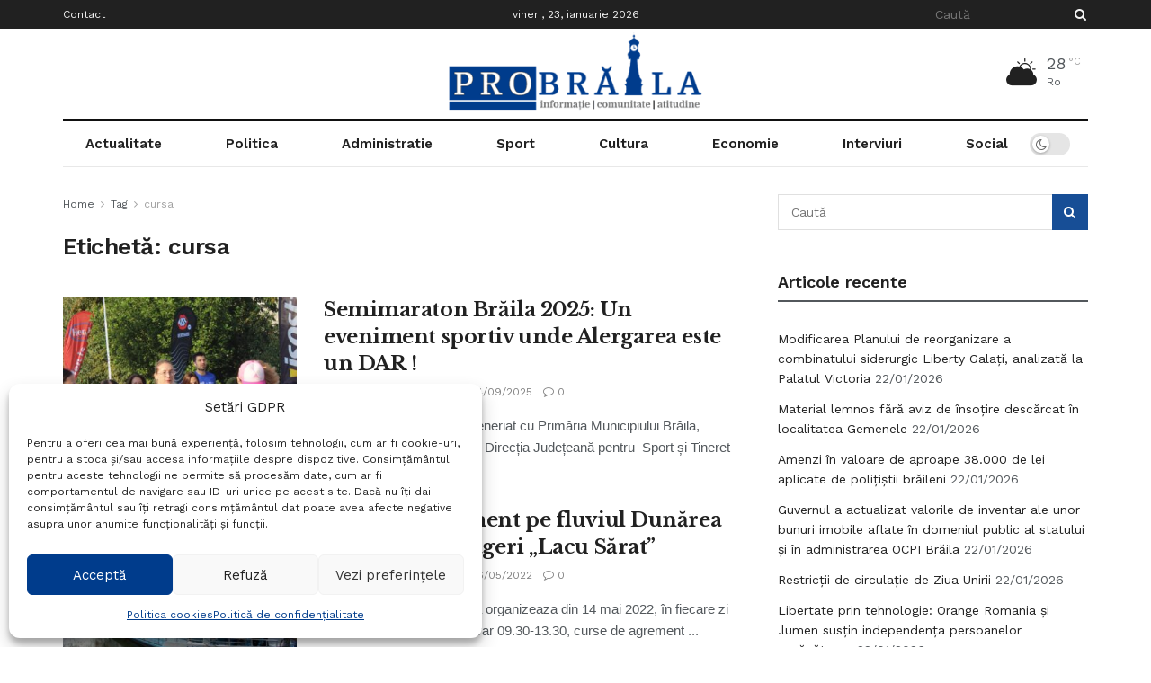

--- FILE ---
content_type: text/html; charset=utf-8
request_url: https://www.google.com/recaptcha/api2/aframe
body_size: 267
content:
<!DOCTYPE HTML><html><head><meta http-equiv="content-type" content="text/html; charset=UTF-8"></head><body><script nonce="-38XrZngVQusbySFZyk6ug">/** Anti-fraud and anti-abuse applications only. See google.com/recaptcha */ try{var clients={'sodar':'https://pagead2.googlesyndication.com/pagead/sodar?'};window.addEventListener("message",function(a){try{if(a.source===window.parent){var b=JSON.parse(a.data);var c=clients[b['id']];if(c){var d=document.createElement('img');d.src=c+b['params']+'&rc='+(localStorage.getItem("rc::a")?sessionStorage.getItem("rc::b"):"");window.document.body.appendChild(d);sessionStorage.setItem("rc::e",parseInt(sessionStorage.getItem("rc::e")||0)+1);localStorage.setItem("rc::h",'1769121144750');}}}catch(b){}});window.parent.postMessage("_grecaptcha_ready", "*");}catch(b){}</script></body></html>

--- FILE ---
content_type: application/javascript
request_url: https://probr.ro/wp-content/litespeed/js/d8f56834d6e8c2ba51a382c954ce7eeb.js?ver=e7eeb
body_size: 1084
content:
!function(e){const t=e(".jeg_dark_mode_toggle"),o=e("body");for(var r,i,a=void 0===jnewsoption.site_slug?"/":jnewsoption.site_slug,c=void 0===jnewsoption.site_domain?window.location.hostname:jnewsoption.site_domain,n=window.location,d=new URL(n),s=d.searchParams.get("vc_editable"),g=d.searchParams.get("elementor-preview"),m=[],h=[],f=[],l=[],k=[],u=[],_=[],p=[],j=[e(".jeg_header_wrapper"),e(".jeg_header_sticky"),e(".jeg_navbar_mobile_wrapper"),e(".jeg_about")],w=(r="darkmode",(i=document.cookie.match("(^|;) ?"+r+"=([^;]*)(;|$)"))?i[2]:null),v=(new Date).getHours(),y=o.hasClass("jeg_full_dark"),C=0;C<4;C++)m[C]=j[C].find("img.jeg_logo_img").attr("data-light-src"),h[C]=j[C].find("img.jeg_logo_img").attr("data-light-srcset"),f[C]=j[C].find("img.jeg_logo_img").attr("data-dark-src"),l[C]=j[C].find("img.jeg_logo_img").attr("data-dark-srcset"),j[C].find(".footer_logo img").each((function(t,o){k[C]=void 0===k[C]?[]:k[C],u[C]=void 0===u[C]?[]:u[C],_[C]=void 0===_[C]?[]:_[C],p[C]=void 0===p[C]?[]:p[C],k[C][t]=e(o).attr("data-light-src"),u[C][t]=e(o).attr("data-light-srcset"),_[C][t]=e(o).attr("data-dark-src"),p[C][t]=e(o).attr("data-dark-srcset")}));if(o.hasClass("jeg_dark_preview")&&!t.length){var b,M=e(".jeg_header_wrapper");new MutationObserver((function(e,t){clearTimeout(b),b=setTimeout(D,200)})).observe(M[0],{childList:!0,subtree:!0})}function D(){var t=e(".jeg_dark_mode_toggle");t.length&&(t.on("change",(function(){null===s&&null===g&&B(e(this))})),t.on("click",(function(){I(e(this));var o=e(this);o.is(":checked")?t.each((function(){o.prop("checked",!0).trigger("change")})):o.is(":checked")||t.each((function(){o.prop("checked",!1).trigger("change")}))})))}if(o.hasClass("jeg_toggle_light")&&E(),o.hasClass("jeg_timed_dark"))if(v>=18||v<=6){o.addClass("jnews-dark-mode"),o.trigger("tinymce-add-dm"),o.trigger("jnews:darkmode-on");for(C=0;C<4;C++)j[C].find(".jeg_logo_img").attr({src:f[C],srcset:l[C]}),j[C].find(".footer_logo img").each((function(t,o){e(o).attr({src:_[C][t],srcset:p[C][t],"data-srcset":p[C][t]})}));document.cookie="darkmode = true;path = "+a+";domain = "+c}else{o.removeClass("jnews-dark-mode"),o.trigger("tinymce-remove-dm"),o.trigger("jnews:darkmode-off");for(C=0;C<4;C++)j[C].find(".jeg_logo_img").attr({src:m[C],srcset:h[C]}),j[C].find(".footer_logo img").each((function(t,o){e(o).attr({src:k[C][t],srcset:u[C][t],"data-srcset":u[C][t]})}));document.cookie="darkmode = false;path = "+a+";domain = "+c}if(o.hasClass("jeg_device_dark")){L();window.matchMedia("(prefers-color-scheme: dark)").addEventListener("change",L())}function L(){if(window.matchMedia&&window.matchMedia("(prefers-color-scheme: dark)").matches){o.addClass("jnews-dark-mode"),o.trigger("tinymce-add-dm"),o.trigger("jnews:darkmode-on");for(var t=0;t<4;t++)j[t].find(".jeg_logo_img").attr({src:f[t],srcset:l[t]}),j[t].find(".footer_logo img").each((function(o,r){e(r).attr({src:_[t][o],srcset:p[t][o],"data-srcset":p[t][o]})}));document.cookie="darkmode = true;path = "+a+";domain = "+c}else{o.removeClass("jnews-dark-mode"),o.trigger("tinymce-remove-dm"),o.trigger("jnews:darkmode-off");for(t=0;t<4;t++)j[t].find(".jeg_logo_img").attr({src:m[t],srcset:h[t]}),j[t].find(".footer_logo img").each((function(o,r){e(r).attr({src:k[t][o],srcset:u[t][o],"data-srcset":u[t][o]})}));document.cookie="darkmode = false;path = "+a+";domain = "+c}}if(o.hasClass("jeg_device_toggle")){if(null===w)cookie=!1,T(),window.matchMedia("(prefers-color-scheme: dark)").addEventListener("change",(function(){!1===cookie&&T()}));t.on("click",(function(){I(e(this)),o.removeClass("jnews-dark-nocookie"),null===s&&null===g&&(cookie=!0,B(e(this))),e(this).is(":checked")?t.each((function(){e(this).prop("checked",!0).trigger("change")})):e(this).is(":checked")||t.each((function(){e(this).prop("checked",!1).trigger("change")}))}))}function T(){if(window.matchMedia&&window.matchMedia("(prefers-color-scheme: dark)").matches){o.addClass("jnews-dark-mode"),o.trigger("tinymce-add-dm"),o.trigger("jnews:darkmode-on");for(var r=0;r<4;r++)j[r].find(".jeg_logo_img").attr({src:f[r],srcset:l[r]}),j[r].find(".footer_logo img").each((function(t,o){e(o).attr({src:_[r][t],srcset:p[r][t],"data-srcset":p[r][t]})}));t.each((function(){e(this).prop("checked",!0).trigger("change")}))}else{o.removeClass("jnews-dark-mode"),o.trigger("tinymce-remove-dm"),o.trigger("jnews:darkmode-off");for(r=0;r<4;r++)j[r].find(".jeg_logo_img").attr({src:m[r],srcset:h[r]}),j[r].find(".footer_logo img").each((function(t,o){e(o).attr({src:k[r][t],srcset:u[r][t],"data-srcset":u[r][t]})}));t.each((function(){e(this).prop("checked",!1).trigger("change")}))}}if(o.hasClass("jeg_toggle_dark")){if(null===w){o.addClass("jnews-dark-mode"),o.trigger("tinymce-add-dm"),o.trigger("jnews:darkmode-on");for(C=0;C<4;C++)j[C].find(".jeg_logo_img").attr({src:f[C],srcset:l[C]}),j[C].find(".footer_logo img").each((function(t,o){e(o).attr({src:_[C][t],srcset:p[C][t],"data-srcset":p[C][t]})}));t.each((function(){e(this).prop("checked",!0).trigger("change")})),document.cookie="darkmode = true;path = "+a+";domain = "+c}E()}function B(t){var r=!1,i="false";if(parseInt(jnewsoption.dm_cookie_time)>0&&(r=new Date).setDate(r.getDate()+parseInt(jnewsoption.dm_cookie_time)),t.is(":checked")){o.addClass("jnews-dark-mode"),o.trigger("tinymce-add-dm"),o.trigger("jnews:darkmode-on");for(var n=0;n<4;n++)j[n].find(".jeg_logo_img").attr({src:f[n],srcset:l[n]}),j[n].find(".footer_logo img").each((function(t,o){e(o).attr({src:_[n][t],srcset:p[n][t],"data-srcset":p[n][t]})}));i="true"}else if(!t.is(":checked")){o.removeClass("jnews-dark-mode"),o.trigger("tinymce-remove-dm"),o.trigger("jnews:darkmode-off");for(n=0;n<4;n++)j[n].find(".jeg_logo_img").attr({src:m[n],srcset:h[n]}),j[n].find(".footer_logo img").each((function(t,o){e(o).attr({src:k[n][t],srcset:u[n][t],"data-srcset":u[n][t]})}))}document.cookie=r?"darkmode = "+i+";expires="+r.toUTCString()+";path = "+a+";domain = "+c:"darkmode = "+i+";path = "+a+";domain = "+c}function E(){t.on("change",(function(){null===s&&null===g&&B(e(this))})),t.on("click",(function(){I(e(this));var o=e(this);o.is(":checked")?t.each((function(){o.prop("checked",!0).trigger("change")})):o.is(":checked")||t.each((function(){o.prop("checked",!1).trigger("change")}))}))}function I(o){o.is(":checked")?t.each((function(){e(this).prop("checked",!0)})):t.each((function(){e(this).prop("checked",!1)}))}function P(t){"undefined"!=typeof grecaptcha&&grecaptcha?.render&&e(".g-recaptcha").each((function(){const o=e(this).clone().empty();o[0]&&(o.insertAfter(this),this.remove(),grecaptcha.render(o[0],{sitekey:o.data("sitekey"),theme:t}))}))}"true"===w?t.prop("checked",!0).trigger("change"):"false"===w&&t.prop("checked",!1).trigger("change"),e(document).on("tinymce-editor-init",function(t,r){o.on("tinymce-add-dm",(function(){e(r.getBody()).addClass("jnews-dark-mode")})),o.on("tinymce-remove-dm",(function(){e(r.getBody()).removeClass("jnews-dark-mode")})),y||"true"===w?o.trigger("tinymce-add-dm"):o.trigger("tinymce-remove-dm")}.bind(o).bind(w)),e(document).on("jnews:darkmode-on",(function(){P("dark")})),e(document).on("jnews:darkmode-off",(function(){P("light")}))}(jQuery)
;

--- FILE ---
content_type: application/javascript
request_url: https://probr.ro/wp-content/litespeed/js/03a582e6234d853fc731fc7dd9c5f4fd.js?ver=5f4fd
body_size: 11920
content:
!function(e){"use strict";function t(){jnews.body_inject?(jnews.body_inject.find("img").attr("data-pin-no-hover",!0),jnews.body_inject.find(".article-content img, .featured img, .thumbnail-container img").removeAttr("data-pin-no-hover")):(e("img").attr("data-pin-no-hover",!0),e(".article-content img, .featured img, .thumbnail-container img").removeAttr("data-pin-no-hover"))}function n(){var t=jnews.body_inject?jnews.body_inject.find(".jeg_fs_container"):e(".jeg_fs_container"),n=t.find(".jeg_fs_content"),a=t.find(".jeg_featured_bg"),i=t.find(".jeg_fs_scroll"),o=function(){var t=jnews.body_inject?jnews.body_inject.find(".jeg_header"):e(".jeg_header"),i=jnews.body_inject?jnews.body_inject.find(".jeg_navbar_mobile"):e(".jeg_navbar_mobile");if(n.length>0){var o=t.is(":visible")?t.outerHeight():i.outerHeight(),s=e(window).height();e(n).css({height:s-o+"px"}),e(a).css({height:s+"px"})}},s=jnews.body_inject?jnews.body_inject.find(".jeg_parallax .jeg_featured_img"):e(".jeg_parallax .jeg_featured_img");s.length&&s.each((function(){e(this).parallax("50%",.15)})),i.on("click",(function(){var t=jnews.body_inject?jnews.body_inject.find(".jeg_scroll_flag").offset().top:e(".jeg_scroll_flag").offset().top;e("html, body").animate({scrollTop:t},800)}));var r=function(){var n=e(window).scrollTop(),a=t.outerHeight(),o=1-n/a;if((jnews.body_inject?jnews.body_inject:e("body")).hasClass("jeg_single_tpl_5")){var s=1-n/a*.2;t.find(".entry-header .container").css({opacity:o,"-webkit-transform":"scale("+s+")",transform:"scale("+s+")"})}else t.find(".entry-header .container").css({opacity:o});i.css("opacity",o-.2)};"object"==typeof jnews.library&&(jnews.library.winLoad(o),jnews.library.winLoad(r)),e(window).on("resize",o),e((function(){o()})),e(window).on("scroll resize",r)}function a(){if("object"==typeof jnews.library){var e=function(){var e=jnews.library.globalBody.querySelectorAll(".ads-parallax-inner");e.length&&r.forEach(e,(function(e,t){var n=e.querySelector(".ads-parallax");if("object"==typeof n&&null!==n){var a=jnews.library.getWidth(e),i=jnews.library.getHeight(n);n.style.width=a+"px",n.style.marginTop="-"+i/2+"px"}}))};jnews.library.addEvents(jnews.library.win,{load:e,resize:e})}}function i(){var t=jnews.body_inject?jnews.body_inject.find(".jnews-cookie-law-policy"):e(".jnews-cookie-law-policy"),n=e.now(),a=void 0===jnewsoption.site_slug?"/":jnewsoption.site_slug,i=void 0===jnewsoption.site_domain?window.location.hostname:jnewsoption.site_domain;if(t.length>0){var o=function(e){for(var t=e+"=",n=document.cookie.split(";"),a=0;a<n.length;a++){for(var i=n[a];" "==i.charAt(0);)i=i.substring(1,i.length);if(0==i.indexOf(t))return i.substring(t.length,i.length)}return null}("jnews_cookie_law");o?parseInt(o)<n&&t.fadeIn("slow"):t.fadeIn("slow"),t.find(".btn-cookie").on("click",(function(t){t.preventDefault();var o,s,r,l,d=e(this);o="jnews_cookie_law",s=d.data("expire"),r=n+24*s*60*60*1e3,(l=new Date).setTime(r),l.toUTCString(),document.cookie=o+"="+(r||"")+";expires="+l+";path="+a+";domain="+i,d.parent().fadeOut()}))}}function o(t){var n=jnews.body_inject?jnews.body_inject.find(".jeg_progress_container"):e(".jeg_progress_container");if(n.length>0){var a=!1,i=e(window),o=t.height(),s=.85*i.height();e(window).on("scroll",(function(){a=!0})),e(window).on("resize",(function(){o=t.height(),s=.85*i.height(),r()})),void 0!==window.progressTimer&&clearInterval(window.progressTimer),window.progressTimer=setInterval((function(){a&&(a=!1,r())}),150);var r=function(){var e=i.scrollTop(),a=t.offset().top,r=s-a+e,l=0;s>o+a?n.find(".progress-bar").width(0):(r>o?o<e-a+.2*s?(n.find(".progress-bar").css("transition","none"),n.find(".progress-bar").width(0)):(n.find(".progress-bar").css("transition","none"),n.find(".progress-bar").width("100%"),l=100):r>0&&(l=r/o*100),n.find(".progress-bar").width(l+"%"),n.find(".progress-bar").css("transition","all .12s ease-in"))}}}function s(){var s,r,d=!!("object"==typeof jnews&&"object"==typeof jnews.library)&&jnews.library,c=jnews.body_inject?jnews.body_inject:e("body"),u=c.find(".jeg_tabpost_widget"),p=c.find(".jeg_review_search"),f=c.find(".jeg_reviewbars"),g=d&&"undefined"!==d.globalBody,_=!(!g||"function"!=typeof jnews.slider)&&d.globalBody.querySelectorAll(".jeg_slider_wrapper .jeg_slider"),h=!(!g||"function"!=typeof jnews.tns)&&d.globalBody.getElementsByClassName("featured_gallery"),w=!(!g||"function"!=typeof jnews.carousel)&&d.globalBody.getElementsByClassName("jeg_postblock_carousel"),m=!(!g||"function"!=typeof jnews.overlayslider)&&d.globalBody.getElementsByClassName("jeg_overlay_slider"),j=!(!g||"function"!=typeof jnews.ticker)&&d.globalBody.getElementsByClassName("jeg_news_ticker"),v=!(!g||"function"!=typeof jnews.vidplaylist)&&d.globalBody.getElementsByClassName("jeg_video_playlist");if(u.length&&u.jtabs(),_&&_.length&&d.forEach(_,(function(e,t){d.requestAnimationFrame.call(d.win,(function(){jnews.slider({container:e,onInit:function(e){void 0!==e.nextButton&&(e.nextButton.setAttribute("aria-label","Next button"),d.addClass(e.nextButton,"tns-next")),void 0!==e.prevButton&&(e.prevButton.setAttribute("aria-label","Previous button"),d.addClass(e.prevButton,"tns-prev"))}})}))})),h&&h.length&&d.forEach(h,(function(e,t){if(!d.hasClass(e,"jeg_tns_active")){var n=jnews.tns({container:e,textDirection:1==jnewsoption.rtl?"rtl":"ltr",controls:!0,controlsText:["",""],nav:!0,items:1,mouseDrag:!0,autoplay:!1,autoplayTimeout:3e3,loop:!1,onInit:function(e){void 0!==e.nextButton&&(e.nextButton.setAttribute("aria-label","Next button"),d.addClass(e.nextButton,"tns-next")),void 0!==e.prevButton&&(e.prevButton.setAttribute("aria-label","Previous button"),d.addClass(e.prevButton,"tns-prev"))}});void 0!==n&&(n.events.on("dragStart",(function(e){e.event.preventDefault(),e.event.stopPropagation()})),d.addClass(e,"jeg_tns_active"),d.dataStorage.put(e,"tiny-slider",n))}})),w&&w.length&&d.forEach(w,(function(e,t){d.requestAnimationFrame.call(d.win,(function(){jnews.carousel({container:e,textDirection:1==jnewsoption.rtl?"rtl":"ltr",onInit:function(e){void 0!==e.nextButton&&(e.nextButton.setAttribute("aria-label","Next button"),d.addClass(e.nextButton,"tns-next")),void 0!==e.prevButton&&(e.prevButton.setAttribute("aria-label","Previous button"),d.addClass(e.prevButton,"tns-prev"))}})}))})),m&&m.length&&jnews.overlayslider({container:m[0],textDirection:1==jnewsoption.rtl?"rtl":"ltr",onInit:function(e){void 0!==e.nextButton&&(e.nextButton.setAttribute("aria-label","Next button"),d.addClass(e.nextButton,"tns-next")),void 0!==e.prevButton&&(e.prevButton.setAttribute("aria-label","Previous button"),d.addClass(e.prevButton,"tns-prev"))}}),j&&j.length&&d.forEach(j,(function(e,t){jnews.ticker({container:e})})),v&&v.length&&d.forEach(v,(function(e,t){jnews.vidplaylist({container:e,textDirection:1==jnewsoption.rtl?"rtl":"ltr",onInit:function(e){void 0!==e.nextButton&&(e.nextButton.setAttribute("aria-label","Next button"),d.addClass(e.nextButton,"tns-next")),void 0!==e.prevButton&&(e.prevButton.setAttribute("aria-label","Previous button"),d.addClass(e.prevButton,"tns-prev"))}})})),jnews.hero&&jnews.hero.init(),n(),e(window).width()>=768&&((s=e(".jeg_sticky_sidebar")).theiaStickySidebar({additionalMarginTop:20}),s.parents(".jeg_double_sidebar,.jeg_double_right_sidebar").length>0&&window.addEventListener("resize",(function(){window.innerWidth>=992?s.trigger("theiaStickySidebarActivate"):s.trigger("theiaStickySidebarDeactivate")})),e(window).width()>768&&(c.find(".share-float").theiaStickySidebar({additionalMarginTop:20,updateSidebarHeight:!1}),c.find(".jeg_parallax_bg").parallax("50%",.1))),f.length&&f.jskill(),function(){var t=jnews.body_inject?jnews.body_inject.find(".jscroll-to-top"):e(".jscroll-to-top");if(t.length>0){var n=function(){e(window).scrollTop()>400?t.addClass("show"):t.removeClass("show")};t.on("click",(function(){return e("html, body").animate({scrollTop:0},600),!1})),"object"==typeof jnews.library&&jnews.library.winLoad(n),e(window).on("scroll",n)}}(),e((function(){var t;(t=jnews.body_inject?jnews.body_inject.find("a[href*=\\#]:not([href=\\#])"):e("a[href*=\\#]:not([href=\\#])")).length&&t.each((function(t,n){var a=e(n);if(void 0!==a.data("vc-container")||a.hasClass("bp-primary-action")||a.hasClass("jeg_popuplink"))return!1;a.on("click",(function(t){var n=e(this).attr("href");if((n=n.split("#")).length>1){n=n[1];var a=jnews.body_inject?jnews.body_inject.find("#"+n):e("#"+n);0!==a.length&&setTimeout((function(){e("html, body").animate({scrollTop:a.offset().top},600)}),0)}}))}))})),a(),c.find("select.jnews-select-chosen:visible , .widget_categories select , .jeg_post_list_filter select , #buddypress select").chosen({disable_search_threshold:10}),e.do_media_render(c),t(),window.onYouTubeIframeAPIReady=function(){var t=c.find(".jeg_blocklink .jeg_videobg");t.length&&t.each((function(){e(this).jvideo_background()}))},jnewsoption.gif)c.find('.content-inner img[src$=".gif"]').jnewsgif();l(d.globalBody),e.facebook_page_widget(),e.twitter_widget(),e.pinterest_widget(),e(document).ajaxComplete((function(){e.twitter_widget(),e.facebook_page_widget()})),e.ajaxSetup({data:{lang:jnewsoption.language}}),i(),p.length&&p.ajax_review_search(),o(c.find(".entry-content")),e(document).on("jnews-autoload-change-id",(function(e,t){o(c.find(".post-autoload[data-id="+t+"]").find(".entry-content"))})),(r=jnews.body_inject?jnews.body_inject.find(".jnews_author_box_container"):e(".jnews_author_box_container")).length&&r.each((function(){var t=e(this);t.hasClass("author-truncate")&&t.on("click",(function(){e(this).removeClass("author-truncate")}))}));var b=e(".jeg_boxed");if(b.length>0){var y=b.find(".jeg_footer_container");if(y.hasClass("jeg_container_full")){var x=(e("body").width()-e(".jeg_viewport").width())/2*-1;x<0&&y.css({position:"absolute",left:x+"px",right:x+"px"}),e(window).on("resize",(function(){var t=(e("body").width()-e(".jeg_viewport").width())/2*-1;t<0?(y.css("position","absolute"),y.css("left",t+"px"),y.css("right",t+"px")):y.css("position","")}))}}}window.jnews=window.jnews||{},void 0===jnews.body_inject&&(window.jnews.body_inject=e("body")),e.youtube_parser=function(e){var t=e.match(/^.*(?:(?:youtu.be\/)|(?:v\/)|(?:\/u\/\w\/)|(?:embed\/)|(?:watch\?))\??&?v?=?([^#\&\?]*).*/);if(t&&11===t[1].length)return t[1];window.alert("Url Incorrect")},e.vimeo_parser=function(e){var t=e.match(/(?:(http|https)\:\/\/)(?:(?:www|player)\.)?vimeo\.com(?:\/(?:video\/(\d+)(?:$|\/))|(?:\/(\d+)(?:$|\/)))/);if(t)return t=t[2]||t[3];window.alert("not a vimeo url")},e.dailymotion_parser=function(e){var t=e.match(/(?:dailymotion\.com(?:\/video|\/hub)|dai\.ly)\/([0-9a-z]+)(?:[\-_0-9a-zA-Z]+#video=([a-z0-9]+))?/);if(t)return t[2]?t[2]:t[1];window.alert("not a dailymotion url")},e.type_video_youtube=function(t,n,a){var i=new URL(e(t).attr("data-src")),o=e.youtube_parser(i.toString()),s="",r="";s+=i.searchParams.get("start")?"start="+i.searchParams.get("start")+"&":"",s+=i.searchParams.get("end")?"end="+i.searchParams.get("end")+"&":"",a?(s+=!0===n?"autoplay=1&":"",r='<iframe width="700" height="500" src="//www.youtube.com/v/'+o+"?version=3&"+(s+=!0===a?"loop=1&playlist="+o:"")+'showinfo=0&theme=light&autohide=1&rel=0&wmode=opaque" frameborder="0" allowfullscreen></iframe>'):r='<iframe width="700" height="500" src="//www.youtube.com/embed/'+o+"?"+(s+=!0===n?"autoplay=1&":"")+'showinfo=0&theme=light&autohide=1&rel=0&wmode=opaque" frameborder="0" allowfullscreen></iframe>',e(".jeg_video_container",t).append(r)},e.type_video_vimeo=function(t,n,a){var i="";i+=!0===n?"autoplay=1&":"";var o='<iframe src="//player.vimeo.com/video/'+e.vimeo_parser(e(t).attr("data-src"))+"?"+(i+=!0===a?"loop=1&":"")+'title=0&byline=0&portrait=0" width="700" height="500" frameborder="0" mozallowfullscreen webkitallowfullscreen allowfullscreen></iframe>';e(".jeg_video_container",t).append(o)},e.type_video_dailymotion=function(t,n){var a="",i='<iframe src="//www.dailymotion.com/embed/video/'+e.dailymotion_parser(e(t).attr("data-src"))+"?"+(a+=!0===n?"autoplay=1&":"")+'ui-start-screen-info=0&ui-theme=light&queue-autoplay-next=0&queue-enable=0&sharing-enable=0&ui-logo=0" width="700" height="500" frameborder="0" mozallowfullscreen webkitallowfullscreen allowfullscreen></iframe>';e(".jeg_video_container",t).append(i)},e.type_soundcloud=function(t){var n=e(t).attr("data-src"),a='<iframe src="https://w.soundcloud.com/player/?url='+encodeURIComponent(n)+'" width="700" height="500" frameborder="0"></iframe>';e(".jeg_video_container",t).append(a)},e.type_audio=function(t){var n="",a="";""!==e(t).data("mp3")&&(n="<source type='audio/mpeg' src='"+e(t).data("mp3")+"' />"),""!==e(t).data("ogg")&&(a="<source type='audio/ogg' src='"+e(t).data("ogg")+"' />");var i="<audio preload='none' style='width: 100%; visibility: hidden;' controls='controls'>"+n+a+"</audio>";e(t).append(i);var o={};"undefined"!=typeof _wpmejsSettings&&(o=_wpmejsSettings),o.success=function(e){var t,n;"flash"===e.pluginType&&(t=e.attributes.autoplay&&"false"!==e.attributes.autoplay,n=e.attributes.loop&&"false"!==e.attributes.loop,t&&e.addEventListener("canplay",(function(){e.play()}),!1),n&&e.addEventListener("ended",(function(){e.play()}),!1))},e(t).find("audio").mediaelementplayer(o)},e.type_video_html5=function(t,n,a,i){var o=e(t).data("cover");a.pauseOtherPlayers=!1;var s="",r="",l="";""!==e(t).data("mp4")&&(s="<source type='video/mp4' src='"+e(t).data("mp4")+"' />"),""!==e(t).data("webm")&&(r="<source type='video/webm' src='"+e(t).data("webm")+"' />"),""!==e(t).data("ogg")&&(l="<source type='video/ogg' src='"+e(t).data("ogg")+"' />");var d="<video id='player' style='width:100%;height:100%;' width='100%' height='100%' poster='"+o+"' controls='controls' "+(n?"preload='auto'":"preload='none'")+">"+s+r+l+("<object width='100%' height='100%' type='application/x-shockwave-flash' data='/public/mediaelementjs/flashmediaelement.swf'><param name='movie' value='/public/mediaelementjs/flashmediaelement.swf' /><param name='flashvars' value='controls=true&file="+e(t).data("mp4")+"' /><img src='"+o+"' alt='No video playback capabilities' title='No video playback capabilities' /></object>")+"</video>";e(i,t).append(d),n&&(a.success=function(e){"flash"===e.pluginType?e.addEventListener("canplay",(function(){e.play()}),!1):e.play()}),e(t).find("video").mediaelementplayer(a)},e.do_media_render=function(t){e(t).find("[data-type='youtube']").length&&e(t).find("[data-type='youtube']").each((function(){var t=e(this).data("autoplay"),n=e(this).data("repeat");e.type_video_youtube(e(this),t,n)})),e(t).find("[data-type='vimeo']").length&&e(t).find("[data-type='vimeo']").each((function(){var t=e(this).data("autoplay"),n=e(this).data("repeat");e.type_video_vimeo(e(this),t,n)})),e(t).find("[data-type='dailymotion']").length&&e(t).find("[data-type='dailymotion']").each((function(){var t=e(this).data("autoplay");e.type_video_dailymotion(e(this),t)})),e(t).find("[data-type='soundcloud']").length&&e(t).find("[data-type='soundcloud']").each((function(){e.type_soundcloud(e(this))})),e(t).find("[data-type='audio']").length&&e(t).find("[data-type='audio']").each((function(){e.type_audio(e(this))})),e(t).find("video").length&&e(t).find("video").each((function(){e(this).parents(".elementor-background-video-container")||e(this).mediaelementplayer()}))},e.fn.jtabs=function(){e(this).each((function(){var t=e(this),n=e(".jeg_tabpost_nav li.active",t),a=function(n){var a=e(n).data("tab-content");e(".jeg_tabpost_nav li.active",t).removeClass("active"),e(n).addClass("active"),e(".jeg_tabpost_item.active",t).removeClass("active"),e('.jeg_tabpost_item[id="'+a+'"]',t).addClass("active")};if(n.length)a(n);else{var i=e(".jeg_tabpost_nav li",t).first();a(i)}e(".jeg_tabpost_nav li",t).on("click",(function(){e(this).hasClass("active")||a(this)}))}))},e.fn.jskill=function(){return e(this).each((function(){var t=e(this);t.waypoint((function(n){var a=t.find("li"),i=t.data("scoretype");t.addClass("show"),a.each((function(t){var n=e(this).find(".barbg"),a=e(this).find(".reviewscore"),o=n.attr("data-width");window.setTimeout((function(){a.prop("Counter",0).animate({Counter:o},{duration:600,easing:"swing",step:function(t){var a="";"point"===i?window.jnewsoption.jnewsReview&&window.jnewsoption.jnewsReview.enableDecimal?(a=.1*t,a=Number.isInteger(a)?a:a.toFixed(1)):a=Math.ceil(.1*t):a=Math.ceil(t)+"%",e(this).text(a),n.css("width",t+"%")}})}),250*t)})),this.destroy()}),{offset:"80%",context:window})}))},e.fn.jvideo_background=function(){function t(t){var n=function(t,n){var a,i,o=16,s=9,r=s/o,l=e(t).height(),d=e(t).width(),c=l/d,u=function(){return[a=d*r,i=d,(d-i)/2,(l-a)/2]},p=function(){return[a=l,i=l/r,(d-i)/2,(l-a)/2]},f=function(){return[a=s,i=o,(d-i)/2,(l-a)/2]};if("fit"===n)return c>r?u():p();if("zoom"===n)return c>r?p():u();if("fitNoUpscale"===n)return s>l||o>d?e.new_get_image_container_size(img,t,"fit"):f()}(t.parents(".jeg_block_container"),"zoom");t.css({height:n[0],width:n[1],left:n[2]+"px",top:n[3]+"px","max-width":"inherit"})}e(this).each((function(){var n=e(this),a=n.parent(".jeg_videowrapper"),i=n.get(0),o=n.data("youtubeid");new YT.Player(i,{width:"100%",height:"100%",videoId:o,playerVars:{playlist:o,iv_load_policy:3,enablejsapi:1,disablekb:1,autoplay:1,controls:0,showinfo:0,rel:0,loop:1,wmode:"transparent"},events:{onReady:function(e){e.target.mute().setLoop(!0)}}}),t(a),jQuery(window).on("resize",(function(){t(a)}))}))},e.fn.ajax_review_search=function(){return e(this).each((function(){var t=this,n=e(t).find('input[name="action"]'),a=e(t).find('input[name="page"]'),i=e(t).find('select[name="category"]'),o=e(t).find(".search_keyword"),s=e(t).find('select[name="sort"]'),r=e(t).find(".jeg_review_search_result_holder"),l=e(t).find(".module-overlay"),d=e(t).find(".review-search-form"),c=e(t).data("id"),u=window[c],p=null,f=null,g=function(){p&&clearTimeout(p),p=setTimeout((function(){e(l).stop().fadeIn(),u.action=e(n).val(),u.keyword=e(o).val(),u.category=e(i).val(),u.sort=e(s).val(),u.page=e(a).val(),null!==f&&f.abort(),f=e.ajax({url:jnews_ajax_url,type:"post",dataType:"html",data:u,success:function(t){e(r).html(t),e(l).stop().fadeOut()}})}),250)},_=function(){e(a).val(1),g()};e(o).on("input",(function(){(e(o).val().length>2||0==e(o).val().length)&&_()})),e(i).on("change",(function(){_()})),e(s).on("change",(function(){_()})),e(t).on("click",".jeg_navigation a",(function(t){t.preventDefault(),e(a).val(e(this).data("id")),g()})),e(d).on("submit",(function(e){e.preventDefault(),_()}))}))},e.facebook_page_widget=function(){e(".fb-page").length&&(e("#facebook-jssdk").length?"undefined"!=typeof FB&&FB.XFBML.parse():e(".fb-page").waypoint({handler:function(){var t,n,a,i,o,s="&appId="+e(".fb-page").attr("data-id");t=document,n="script",a="facebook-jssdk",o=t.getElementsByTagName(n)[0],t.getElementById(a)||((i=t.createElement(n)).id=a,i.src="//connect.facebook.net/"+jnewsoption.language+"/sdk.js#xfbml=1&version=v2.8"+s,o.parentNode.insertBefore(i,o))},offset:"100%"}))},e.twitter_widget=function(){var t=jnews.body_inject?jnews.body_inject.find(".twitter-timeline"):e(".twitter-timeline"),n=!1;t.length&&t.waypoint({handler:function(){var e;n||((e=document.createElement("script")).type="text/javascript",e.async=!0,e.src="//platform.twitter.com/widgets.js",(document.getElementsByTagName("head")[0]||document.getElementsByTagName("body")[0]).appendChild(e),n=!0)},offset:"100%"})},e.pinterest_widget=function(){var t=jnews.body_inject?jnews.body_inject.find(".jeg_pinterest_widget"):e(".jeg_pinterest_widget"),n=!1;t.length&&t.waypoint({handler:function(){var e;n||((e=document.createElement("script")).type="text/javascript",e.async=!0,e.src="//assets.pinterest.com/js/pinit.js",(document.getElementsByTagName("head")[0]||document.getElementsByTagName("body")[0]).appendChild(e),n=!0)},offset:"100%"})},e((function(){s()})),e(window).on("load",(function(){if(-1!==navigator.userAgent.indexOf("MSIE")||navigator.appVersion.indexOf("Trident/")>0){var e=document.createEvent("UIEvents");e.initUIEvent("resize",!0,!1,window,0),window.dispatchEvent(e)}else window.dispatchEvent(new Event("resize"))})),e(document).on("jnews-ajax-load",(function(a,i){var o=!!("object"==typeof jnews&&"object"==typeof jnews.library)&&jnews.library;t(),n(),e.do_media_render(i),e(window).width()>=768&&(e(i).find(".jeg_sticky_sidebar").theiaStickySidebar({additionalMarginTop:20}),e(window).width()>768&&(e(i).find(".share-float").theiaStickySidebar({additionalMarginTop:20,updateSidebarHeight:!1}),e(i).find(".jeg_parallax_bg").parallax("50%",.1))),e(i).find("select:visible").chosen({disable_search_threshold:10}),o&&"undefined"!==o.globalBody&&o.forEach(i,(function(e,t){if("function"==typeof jnews.carousel){var n=e.getElementsByClassName("jeg_postblock_carousel");n.length&&o.forEach(n,(function(e,t){jnews.carousel({container:e,textDirection:1==jnewsoption.rtl?"rtl":"ltr",onInit:function(e){void 0!==e.nextButton&&(e.nextButton.setAttribute("aria-label","Next button"),o.addClass(e.nextButton,"tns-next")),void 0!==e.prevButton&&(e.prevButton.setAttribute("aria-label","Previous button"),o.addClass(e.prevButton,"tns-prev"))}})}))}if("function"==typeof jnews.tns){var a=e.getElementsByClassName("featured_gallery");a.length&&o.forEach(a,(function(e,t){if(!o.hasClass(e,"jeg_tns_active")){var n=jnews.tns({container:e,textDirection:1==jnewsoption.rtl?"rtl":"ltr",controls:!0,controlsText:["",""],nav:!0,items:1,mouseDrag:!0,autoplay:!1,autoplayTimeout:3e3,loop:!1,onInit:function(e){void 0!==e.nextButton&&(e.nextButton.setAttribute("aria-label","Next button"),o.addClass(e.nextButton,"tns-next")),void 0!==e.prevButton&&(e.prevButton.setAttribute("aria-label","Previous button"),o.addClass(e.prevButton,"tns-prev"))}});void 0!==n&&(n.events.on("dragStart",(function(e){e.event.preventDefault(),e.event.stopPropagation()})),o.addClass(e,"jeg_tns_active"),o.dataStorage.put(e,"tiny-slider",n))}}))}if("function"==typeof jnews.vidplaylist){var s=e.getElementsByClassName("jeg_video_playlist");s.length&&(o.forEach(s,(function(e,t){jnews.vidplaylist({container:e,textDirection:1==jnewsoption.rtl?"rtl":"ltr",onInit:function(e){void 0!==e.nextButton&&(e.nextButton.setAttribute("aria-label","Next button"),o.addClass(e.nextButton,"tns-next")),void 0!==e.prevButton&&(e.prevButton.setAttribute("aria-label","Previous button"),o.addClass(e.prevButton,"tns-prev"))}})})),setTimeout((function(){window.dispatchEvent(new Event("resize"))}),500))}if("function"==typeof jnews.slider){var r=e.querySelectorAll(".jeg_slider_wrapper .jeg_slider");r.length&&o.forEach(r,(function(e,t){jnews.slider({container:e,onInit:function(e){void 0!==e.nextButton&&(e.nextButton.setAttribute("aria-label","Next button"),o.addClass(e.nextButton,"tns-next")),void 0!==e.prevButton&&(e.prevButton.setAttribute("aria-label","Previous button"),o.addClass(e.prevButton,"tns-prev"))}})}))}"function"==typeof jnews.splitpost&&jnews.splitpost(e),o.forEach(i,(function(e,t){l(e)}))})),e(i).find('.content-inner img[src$=".gif"]').jnewsgif();var s=e(i).find(".jeg_reviewbars");s.length&&s.jskill();var r=e(i).find(".jeg_tabpost_widget");r.length&&r.jtabs(),e(i).find(".jeg_module_hook").jmodule(),jnews.widget.popular.init(i),jnews.popup.init(i),jnews.comment.init(i),jnews.mobile.truncate(),e.facebook_page_widget(),e.twitter_widget(),e.pinterest_widget()}));var r=!!("object"==typeof jnews&&"object"==typeof jnews.library)&&jnews.library;function l(e){if(r){var t=e.getElementsByClassName("jeg_preview_slider");t.length&&(r.forEach(t,(function(e,t){var n=e,a=window[n.dataset.selector];jnews.jpreviewslider(n,a)})),setTimeout((function(){r.triggerEvents(r.win,"resize")}),500))}}r&&r.addEvents(r.doc,{jnews_after_split_content_ajax:function(e){if(e.detail&&e.detail.data){var t=e.detail.data;r.forEach(t,(function(e,t){l(e)}))}}})}(jQuery),function(e){"use strict";window.jnews=window.jnews||{};var t="object"==typeof jnews&&"object"==typeof jnews.library,n=!!t&&jnews.library;void 0===jnews.body_inject&&(window.jnews.body_inject=e("body")),window.jnews.menu={newsfeed_xhr:null,search_length_word:3,search_timeout:null,search_xhr:null,init:function(a){var i=this;i.isJNewsLibrary=t,i.jnewsLibrary=!!i.isJNewsLibrary&&n,void 0===a&&(a=jnews.body_inject?jnews.body_inject:e("body")),a.find(".jeg_menu").each((function(){var t=this,n=(t=e(t)).attr("data-animation");"slide"===n?t.superfish({animationType:n,popUpSelector:"ul,.sub-menu",speed:150,animationOut:100,onShow:function(){e(this).find(".jeg_newsfeed").length&&i.mega_menu_init(this,i)}}):"animateTransform"===n?t.superfish({animationType:n,popUpSelector:"ul,.sub-menu",disableHI:!0,speed:200,delay:0,onShow:function(){e(this).find(".jeg_newsfeed").length&&i.mega_menu_init(this,i)}}):"none"===n?t.superfish({animationType:n,popUpSelector:"ul,.sub-menu",delay:0,disableHI:!0,animation:{opacity:"show"},speed:1,onShow:function(){e(this).find(".jeg_newsfeed").length&&i.mega_menu_init(this,i)}}):t.superfish({popUpSelector:"ul,.sub-menu",delay:250,speed:"fast",animation:{opacity:"show"},onShow:function(){e(this).find(".jeg_newsfeed").length&&i.mega_menu_init(this,i)}})})),i.search(a),i.multi_lang(a),i.meganav(a)},meganav:function(t){var n=t.find(".jeg_meganav_bar");n.find(".current_title").on("click",(function(){n.toggleClass("nav-open")})),e(document).on("mouseup",(function(t){n.hasClass("nav-open")&&!e(t.target).parents(".jeg_meganav_bar").length>0&&n.removeClass("nav-open")}))},search:function(e){this.search_toggle(e),this.live_search(e)},search_toggle:function(t){t.find(".jeg_search_toggle").on("click",(function(t){t.preventDefault();var n=e(this).parent(".jeg_search_wrapper"),a=e(this).parents(".jeg_container, .jeg_container_full"),i=n.hasClass("jeg_search_fullwidth_expand")?"hide_navbar_items":"";a.toggleClass("jeg_search_expanded "+i),e("i.fa",e(this)).toggleClass("fa-close fa-search"),e(".jeg_search_input",n).focus()}))},live_search:function(t){var n=this;jnewsoption.live_search&&(t.find(".jeg_search_wrapper .jeg_search_input").each((function(){var t=null,a=e(this),i=e(this).parents(".jeg_search_wrapper");e(this).on("keyup",(function(){if(!e(i).hasClass("jeg_search_modal_expand")){var o=e(this).val();o.trim().length>=n.search_length_word&&o!==t?(t=o,n.do_live_search(o,a)):o.trim().length<n.search_length_word&&n.hide_live_search()}}))})),t.find(".search-all-button").on("click",(function(t){t.preventDefault();var n=e(this).parents(".jeg_search_wrapper");e(n).find("form").trigger("submit")})))},multi_lang:function(t){t.find(".jeg_lang_btn").on("click",(function(t){t.preventDefault(),e(this).parents(".jeg_container, .jeg_container_full").toggleClass("jeg_lang_expanded ")}))},do_live_search:function(t,n){var a=this;clearTimeout(a.search_timeout),a.search_timeout=setTimeout((function(){null!==a.search_xhr&&a.search_xhr.abort(),a.loading_search(n),a.search_xhr=e.ajax({url:jnews_ajax_url,type:"post",dataType:"html",data:{s:t,action:"jnews_ajax_live_search"},success:e.proxy(a.load_search,a,n)})}),200)},loading_search:function(t){var n=e(t).parents(".jeg_search_wrapper");e(n).find(".jeg_search_button .fa").removeClass("fa-search").addClass("fa-spinner fa-spin")},remove_loading_search:function(t){var n=e(t).parents(".jeg_search_wrapper");e(n).find(".jeg_search_button .fa").removeClass("fa-spinner fa-spin").addClass("fa-search")},load_search:function(t,n){var a=this,i=e(t).parents(".jeg_search_wrapper");""===n?(e(i).find(".search-result-wrapper").html(""),a.search_no_data(i)):(e(i).find(".search-result-wrapper").html("").append(n),a.search_data_exist(i)),a.remove_loading_search(t)},search_no_data:function(t){e(t).find(".jeg_search_result").removeClass("jeg_search_hide"),e(t).find(".jeg_search_result").removeClass("with_result").addClass("no_result")},search_data_exist:function(t){e(t).find(".jeg_search_result").removeClass("jeg_search_hide"),e(t).find(".jeg_search_result").addClass("with_result").removeClass("no_result")},hide_live_search:function(){e(".jeg_search_result").addClass("jeg_search_hide")},sticky_menu:function(t){void 0===t&&(t=jnews.body_inject?jnews.body_inject:e("body"));var n=t.find(".jeg_stickybar");if(n.length){n.jsticky({item_offset:".jeg_header",mode:n.data("mode"),state_class:"jeg_sticky_nav",wrapper:".jeg_stickybar",broadcast_position:!0})}},mega_menu_init:function(t,n){var a=e(t).parents(".jeg_megamenu");if(a.hasClass("ajaxload")&&!a.hasClass("loaded")){var i=a.data("category"),o="jnews_build_mega_category_1",s=a.data("number"),r="";a.hasClass("category_2")&&(o="jnews_build_mega_category_2",r=a.data("tags")),null!==n.newsfeed_xhr&&n.newsfeed_xhr.abort(),n.newsfeed_xhr=e.ajax({url:jnews_ajax_url,type:"post",dataType:"html",data:{cat_id:i,action:o,number:s,tags:r},success:function(e){a.find(".jeg_newsfeed .newsfeed_overlay").remove(),a.find(".jeg_newsfeed").append(e),n.create_menu_carousel(t),n.attach_mouseenter_subcategory(t,n),a.addClass("loaded")}})}else n.create_menu_carousel(t),n.attach_mouseenter_subcategory(t,n)},create_menu_carousel_content:function(e){var t=this,n=e.getElementsByClassName("newsfeed_carousel");if(n.length){var a=4,i=t.jnewsLibrary.getParents(e,".jeg_megamenu");i=(i=i.length?i[i.length-1]:t.jnewsLibrary.doc).dataset.itemRow,t.jnewsLibrary.forEach(n,(function(n,o){if(a="default"===i?t.jnewsLibrary.hasClass(n,"with_subcat")?t.jnewsLibrary.getParents(e,".jeg_header.full").length?5:3:t.jnewsLibrary.getParents(e,".jeg_header.full").length?6:4:i,!t.jnewsLibrary.hasClass(n,"jeg_tns_active")){var s=jnews.tns({container:n,textDirection:1==jnewsoption.rtl?"rtl":"ltr",controls:!0,controlsText:["",""],nav:!1,loop:!1,gutter:20,items:a,mouseDrag:!0,controlsPosition:"bottom",loop:!0,onInit:function(e){void 0!==e.nextButton&&(e.nextButton.setAttribute("aria-label","Next button"),t.jnewsLibrary.addClass(e.nextButton,"tns-next")),void 0!==e.prevButton&&(e.prevButton.setAttribute("aria-label","Previous button"),t.jnewsLibrary.addClass(e.prevButton,"tns-prev"))}});void 0!==s&&(s.events.on("dragStart",(function(e){e.event.preventDefault(),e.event.stopPropagation()})),t.jnewsLibrary.addClass(n,"jeg_tns_active"),t.jnewsLibrary.dataStorage.put(n,"tiny-slider",s))}var r=e.getElementsByClassName("jeg_newsfeed_list");r.length&&t.jnewsLibrary.addClass(r[0],"loaded")}))}},create_menu_carousel:function(e){var t=this;t.jnewsLibrary&&(e.length?t.jnewsLibrary.forEach(e,(function(e,n){t.create_menu_carousel_content(e)})):t.create_menu_carousel_content(e))},attach_mouseenter_subcategory:function(t,n){e(t).find(".jeg_newsfeed_subcat li").on("mouseenter",(function(){n.menu_load_newsfeed(this,n)}))},menu_loaded:function(e){e.addClass("loaded"),e.height("auto")},menu_load_newsfeed:function(t,n){if(!e(t).hasClass("active")){var a=e(t).parents(".jeg_newsfeed"),i=e(a).find(".jeg_newsfeed_list"),o=e(i).height();i.height(o);var s=e(t).data("cat-id"),r=i.find(".jeg_newsfeed_container[data-cat-id='"+s+"']");if(r.length)i.removeClass("loaded"),i.find(".jeg_newsfeed_container").removeClass("active").hide(),i.find(".jeg_newsfeed_container[data-cat-id='"+s+"']").fadeIn((function(){n.menu_loaded(i)}));else{null!==n.newsfeed_xhr&&n.newsfeed_xhr.abort();var l=e(t).parents(".jeg_megamenu"),d=e(l).data("number"),c="jnews_mega_category_1";e(l).hasClass("category_2")&&(c="jnews_mega_category_2"),i.removeClass("loaded"),n.newsfeed_xhr=e.ajax({url:jnews_ajax_url,type:"post",dataType:"html",data:{cat_id:s,action:c,number:d},success:function(e){i.find(".jeg_newsfeed_container").hide(),i.append(e),r=i.find(".jeg_newsfeed_container[data-cat-id='"+s+"']"),n.create_menu_carousel(r),n.menu_loaded(i)}})}e(t).addClass("active").siblings().removeClass("active")}}},jnews.menu.init(),jnews.menu.sticky_menu(),window.jnews.loginregister={xhr:null,captcha:[],validateCaptcha:!1,show_popup:function(e){e.length>0&&e.magnificPopup({type:"inline",removalDelay:500,midClick:!0,callbacks:{beforeOpen:function(){this.st.mainClass="mfp-zoom-out",jnews.body_inject.removeClass("jeg_show_menu")}}})},validateResponse:function(e){""!==e&&(this.validateCaptcha=!0)},init:function(){var t=jnews.body_inject?jnews.body_inject.find(".jeg_popuplink"):e(".jeg_popuplink");this.show_popup(t);var n=jnews.body_inject?jnews.body_inject.find(".jeg_popuplink_parent a"):e(".jeg_popuplink_parent a");this.show_popup(n)},validateForm:function(t){var n=e(t).find(".form-message"),a=e(t).data("type");if("register"===a&&""===e(t).find('[name="email"]').val())return n.html("<p class='alert alert-error'>"+jnewsoption.lang.empty_email+"</p>"),!1;if(("login"===a||"register"===a)&&""===e(t).find('[name="username"]').val())return n.html("<p class='alert alert-error'>"+jnewsoption.lang.empty_username+"</p>"),!1;if("login"===a&&""===e(t).find('[name="password"]').val())return n.html("<p class='alert alert-error'>"+jnewsoption.lang.empty_password+"</p>"),!1;if("forgot"===a&&""===e(t).find('[name="user_login"]').val())return n.html("<p class='alert alert-error'>"+jnewsoption.lang.empty_username+"</p>"),!1;return!0},hook_form:function(){var t=this;e(".jeg_popupform.jeg_popup_account > form").each((function(){var n=this,a=e(n),i=a.find(".button"),o=a.find(".form-message");a.on("submit",(function(s){s.preventDefault(),t.validateForm(n)&&(o.html(""),i.val(i.data("process")),null!==t.xhr&&t.xhr.abort(),t.xhr=e.post(jnews_ajax_url,{action:"jnews_refresh_nonce",refresh_action_nonce:"jnews_nonce"}).always((function(n){n.jnews_nonce&&(a.find('input[name="jnews_nonce"]').val(n.jnews_nonce),t.xhr=e.ajax({url:jnews_ajax_url,type:"post",dataType:"json",data:a.serialize(),success:function(e){if(1===e.response&&(o.html("<p class='alert alert-success'>"+e.string+"</p>"),1===e.refresh&&(window.location=jnewsoption.login_reload+"/?")),0==e.response){var n=a.data("type");i.val(i.data("string")),o.html("<p class='alert alert-error'>"+e.string+"</p>"),t.show_popup(o.find(".jeg_popuplink")),"undefined"!=typeof grecaptcha&&grecaptcha.reset(t.captcha[n])}i.val(i.data("string"))}}))})))}))}))}},window.jnews.mobile={init:function(){this.navmobile=jnews.body_inject?jnews.body_inject.find(".jeg_navbar_mobile"):e(".jeg_navbar_mobile"),this.mobilemenu=jnews.body_inject?jnews.body_inject.find(".jeg_mobile_menu"):e(".jeg_mobile_menu"),this.isJNewsLibrary=t,this.jnewsLibrary=!!this.isJNewsLibrary&&n,this.menu(),this.search(),this.truncate(),this.multi_lang()},truncate:function(){e(".content-inner.mobile-truncate").on("click",(function(){e(this).removeClass("mobile-truncate"),e(this).trigger("resize")}))},show_menu:function(e){e.preventDefault(),window.jnews.mobile.prep_dropdown(),jnews.body_inject.toggleClass("jeg_show_menu")},hide_menu:function(e){e.preventDefault(),jnews.body_inject.removeClass("jeg_show_menu")},menu:function(){var t=this;t.jnewsLibrary&&(t.mobilemenu.hasClass("jeg_menu_dropdown")||t.mobilemenu.superfish({onInit:t.mobilemenu.hasClass("sf-js-hover")?jnews.library.noop:function(){e(this).off("mouseenter.superfish mouseleave.superfish .hoverIntent")},onBeforeHide:t.mobilemenu.hasClass("sf-js-open")?function(e){var t=this;return!(e.find((function(e){return t[0]===e}))&&t.show()&&t.parent().addClass("sfHover"))}:jnews.library.noop,onShow:t.mobilemenu.hasClass("sf-js-open")?function(e){var t=this;e.find((function(e){return t[0]===e}))||e.push(t[0])}:jnews.library.noop})),e(".jeg_mobile_toggle").off("click",t.show_menu).on("click",t.show_menu),e(".jeg_menu_close").off("click",t.hide_menu).on("click",t.hide_menu),e(document).on("mouseup",(function(t){jnews.body_inject.hasClass("jeg_show_menu")&&!e(t.target).parents(".jeg_mobile_wrapper").length>0&&(jnews.body_inject.removeClass("jeg_show_menu"),jnews.body_inject.removeClass("jeg_lang_expanded"))})),t.navmobile.jsticky({mode:t.navmobile.data("mode"),item_offset:".jeg_navbar_mobile",state_class:"jeg_sticky_nav",wrapper:".jeg_navbar_mobile_wrapper",use_translate3d:!0,broadcast_position:!1})},search:function(){e(".jeg_mobile_search").on("click",(function(t){t.preventDefault(),e("body").toggleClass("jeg_search_expanded"),e("i.fa",e(this)).toggleClass("fa-close fa-search"),e(".jeg_navbar_mobile_wrapper .jeg_search_input").val("").focus()}))},multi_lang:function(){e(".jeg_mobile_wrapper .jeg_lang_btn").on("click",(function(t){t.preventDefault(),e("body").toggleClass("jeg_lang_expanded ")}))},prep_dropdown:function(){var t=this,n=t.mobilemenu;if(n.hasClass("jeg_menu_dropdown")&&!n.hasClass("created")){var a=n.find(".menu-item-has-children > a");a.wrap('<div class="drop-down-wrapper"></div>'),a.after('<span><i class="arrow-icon"></i></span>'),t.jeg_dropdown(n),n.addClass("created")}e(".jeg_menu_dropdown.language-swicher").length>0&&t.jeg_dropdown(e(".jeg_menu_dropdown.language-swicher"))},jeg_dropdown:function(t){var n;if(t.find(".menu-item-has-children .drop-down-wrapper > span").on("click",(function(){var a=e(this).parent().parent();a.addClass("clicked");var i=a.parent();i=i.parent(),a.hasClass("open")?a.removeClass("open"):(a.addClass("open"),t.hasClass("sf-js-open")||void 0!==n&&i.hasClass("jeg_aside_item")&&n.attr("id")!==a.attr("id")&&(n.removeClass("open"),n.find("> .sub-menu .menu-item-has-children").removeClass("open"),n=a)),i.hasClass("jeg_aside_item")&&(n=a)})),t.hasClass("sf-js-hover")&&window.innerWidth>=1025){var a=t.find(".menu-item-has-children");e(a).on("mouseenter.dropdown",(function(){e(this).hasClass("clicked")||e(this).addClass("open")})),e(a).on("mouseleave.dropdown",(function(){if(e(this).removeClass("clicked"),!t.hasClass("sf-js-open")){var n=e(this);setTimeout((function(){n.removeClass("open")}),500)}}))}}},jnews.mobile.init(),window.jnews.first_load_caller={init:function(){jnews.first_load?jnews.first_load.init():n.requestAnimationFrame.call(n.win,function(){this.init()}.bind(this))}},jnews.first_load_caller.init(),window.jnews.deprecated={init:function(t){void 0===t&&(t=jnews.body_inject?jnews.body_inject:e("body"));var n=t.find("[class*=google-plus].removed, [class*=google_plus].removed, [class*=googleplus].removed ");n.length&&n.off("click.share click").on("click",(function(e){e.preventDefault})).on("click",(function(){return!1}))}},jnews.deprecated.init(),window.jnews.widget={},window.jnews.widget.popular={init:function(t){void 0===t&&(t=jnews.body_inject?jnews.body_inject:e("body"));var n=t.find(".widget_jnews_popular .socialshare_list a");n.length&&n.on("click",(function(t){var n=e(this);t.preventDefault();var a=n.attr("href");window.open(a,"","height=570,width=750")}))}},jnews.widget.popular.init(),window.jnews.popup={popupcontainer:null,container:null,init:function(t){var n=this;n.isJNewsLibrary="object"==typeof jnews&&"object"==typeof jnews.library,n.jnewsLibrary=!!n.isJNewsLibrary&&jnews.library,n.jnewsLibrary&&(n.globalBody=jnews.body_inject?jnews.body_inject:e("body"),n.container=void 0===t?n.globalBody:t,"photoswipe"===jnewsoption.popup_script?(n.popupcontainer=n.globalBody.find(".pswp"),n.popupcontainer=n.popupcontainer.get(0),n.popup_photoswipe()):"magnific"===jnewsoption.popup_script&&n.popup_magnific())},expand_photoswipe:function(e,t){var n={index:t,history:!1,focus:!1,showAnimationDuration:0,hideAnimationDuration:0,barsSize:{top:44,bottom:0}};new PhotoSwipe(this.popupcontainer,PhotoSwipeUI_Default,e,n).init()},expand_single_featured:function(t){var n=e(t),a=n.find("img"),i=[{src:n.attr("href"),w:parseInt(a.data("full-width"),10),h:parseInt(a.data("full-height"),10),title:a.attr("alt")}];this.expand_photoswipe(i,0)},expand_featured_gallery:function(e){var t=this,n=t.jnewsLibrary.getParents(e,".featured_gallery");n=n.length?n[n.length-1]:t.jnewsLibrary.doc;var a=t.jnewsLibrary.dataStorage.get(n,"tiny-slider"),i=a.getInfo().index,o=[];t.jnewsLibrary.forEach(n.getElementsByTagName("a"),(function(e,n){var a=e.getElementsByTagName("img");if(a.length){a=a[0];var i=e.getElementsByClassName("thumbnail-container");if(i.length)if(i=i[0],t.jnewsLibrary.hasClass(i,"thumbnail-background")){var s=e.querySelectorAll(".thumbnail-container > div");i.length&&(s=s[0],o[n]={src:e.getAttribute("href"),w:parseInt(s.dataset.fullWidth,10),h:parseInt(s.dataset.fullHeight,10),title:s.getAttribute("alt")})}else o[n]={src:e.getAttribute("href"),w:parseInt(a.dataset.fullWidth,10),h:parseInt(a.dataset.fullHeight,10),title:a.getAttribute("alt")}}}));var s={index:i,history:!1,focus:!1,showAnimationDuration:0,hideAnimationDuration:0},r=new PhotoSwipe(t.popupcontainer,PhotoSwipeUI_Default,o,s);r.listen("afterChange",(function(){var e=r.getCurrentIndex();a.goTo(e)})),r.init()},expand_wp_gallery:function(t){var n=e(t),a=n.parents(".gallery"),i=n.parents("figure").index("figure"),o=[];a.find("a").each((function(t){var n=e(this),a=n.find("img"),i=n.parents(".gallery-item").find(".wp-caption-text").text();o[t]={src:n.attr("href"),w:parseInt(a.data("full-width"),10),h:parseInt(a.data("full-height"),10),title:i}})),this.expand_photoswipe(o,i)},expand_single_image_caption:function(t){var n=this,a=e(t),i=a.parent(),o=i.find("a").attr("href"),s=i.find(".wp-caption-text").text();a.addClass("load-image");var r=new Image;r.onload=function(){a.removeClass("load-image");var e=[{src:o,w:parseInt(r.width,10),h:parseInt(r.height,10),title:s}];n.expand_photoswipe(e,0)},r.src=o},expand_single_image:function(t){var n=this,a=e(t),i=a.find("img");a.addClass("load-image");var o=new Image;o.onload=function(){a.removeClass("load-image");var e=[{src:a.attr("href"),w:parseInt(o.width,10),h:parseInt(o.height,10),title:i.attr("alt")}];n.expand_photoswipe(e,0)},o.src=a.attr("href")},popup_photoswipe:function(){var t=this;t.container.find(".jeg_featured.featured_image a:not(.wp-caption-text a)").on("click",(function(e){e.preventDefault(),t.expand_single_featured(this)})),t.container.find(".featured_gallery a").on("click",(function(e){e.preventDefault(),t.expand_featured_gallery(this)})),t.container.find(".content-inner .gallery").find("a[href$='.gif'], a[href$='.jpg'], a[href$='.png'], a[href$='.bmp'], a[href$='.jpeg'], a[href$='.webp']").on("click",(function(e){e.preventDefault(),t.expand_wp_gallery(this)})),t.container.find(".content-inner figure.wp-caption").find("a[href$='.gif'], a[href$='.jpg'], a[href$='.png'], a[href$='.bmp'], a[href$='.jpeg'], a[href$='.webp']").find("img").each((function(){e(this).parent().on("click",(function(e){e.preventDefault(),t.expand_single_image_caption(this)}))})),t.container.find(".content-inner").find("a[href$='.gif'], a[href$='.jpg'], a[href$='.png'], a[href$='.bmp'], a[href$='.jpeg'], a[href$='.webp']").find("img[class*='align'], img[class^='wp-image']").each((function(){e(this).parent().on("click",(function(e){e.preventDefault(),t.expand_single_image(this)}))}))},expand_magnific:function(t){e(t).magnificPopup({gallery:{enabled:!0},type:"image",closeOnContentClick:!0,closeBtnInside:!1,fixedContentPos:!0,mainClass:"mfp-no-margins mfp-with-zoom",image:{verticalFit:!0,titleSrc:function(e){return"FIGURE"===e.el.parent().prop("tagName")?e.el.parent().find("figcaption").text():e.el.parents(".gallery-item").find(".wp-caption-text").length?e.el.parents(".gallery-item").find(".wp-caption-text").text():e.el.find("img").attr("alt")}}})},expand_magnific_gallery:function(e){this.expand_magnific(e)},popup_magnitif_single_gallery:function(t){var n=this,a=[];n.container.find(t).each((function(){var t=e(this);"IMG"===t.prop("tagName")?a.push(t.parent().get(0)):a.push(t.get(0))})),n.expand_magnific(a),n.expand_magnific_gallery(".featured_gallery a")},popup_magnitif_normal:function(t){var n=this;n.container.find(t).each((function(){var t=e(this);"IMG"===t.prop("tagName")?n.expand_magnific(t.parent().get(0)):n.expand_magnific(t.get(0))})),n.expand_magnific_gallery(".featured_gallery a")},popup_magnific:function(){var e=".content-inner figure.wp-caption > a > img,.content-inner a[href$='.gif'] > img[class*='wp-image'],.content-inner a[href$='.jpg'] > img[class*='wp-image'],.content-inner a[href$='.png'] > img[class*='wp-image'],.content-inner a[href$='.bmp'] > img[class*='wp-image'],.content-inner a[href$='.webp'] > img[class*='wp-image'],.content-inner a[href$='.gif'] > img[class*='align'],.content-inner a[href$='.jpg'] > img[class*='align'],.content-inner a[href$='.png'] > img[class*='align'],.content-inner a[href$='.bmp'] > img[class*='align'],.content-inner a[href$='.webp'] > img[class*='align'],.jeg_featured.featured_image a:not(.wp-caption-text a),.content-inner .gallery a";"1"===jnewsoption.single_gallery?this.popup_magnitif_single_gallery(e):this.popup_magnitif_normal(e)}},jnews.popup.init(),window.jnews.comment={container:null,init:function(t){var n=this;n.container=void 0===t?jnews.body_inject?jnews.body_inject:e("body"):t,this.create(n.container);var a=n.container.find(".ajax_comment_button");a.length&&a.on("click",(function(){var t=e(this),a=t.data("id"),i=t.data("post-type"),o=t.data("loading");t.find("span").text(o),e.ajax({url:jnews_ajax_url,type:"post",dataType:"html",data:{action:"jnews_ajax_comment",post_id:a,post_type:i},success:function(e){t.after(e).remove(),n.create(n.container)}})}))},create:function(){var t,n,a,i,o,s,r=jnews.body_inject?jnews.body_inject.find("#comments"):e("#comments");if(r.length){var l=r.attr("data-type"),d=r.attr("data-id");if("disqus"==l)e("#disqus-script").length?DISQUS.reset({reload:!0}):(e("#disqus-script").remove(),(s=document.createElement("script")).id="disqus-script",s.type="text/javascript",s.async=!0,s.src="//"+d+".disqus.com/embed.js",(document.getElementsByTagName("head")[0]||document.getElementsByTagName("body")[0]).appendChild(s));else if("facebook"==l)if(e("#facebook-jssdk").length)"undefined"!=typeof FB&&FB.XFBML.parse();else if("facebook"==l){var c=d?"&appId="+d:"";t=document,n="script",a="facebook-jssdk",o=t.getElementsByTagName(n)[0],t.getElementById(a)||((i=t.createElement(n)).id=a,i.src="//connect.facebook.net/"+jnewsoption.language+"/sdk.js#xfbml=1&version=v2.8"+c,o.parentNode.insertBefore(i,o))}}}},jnews.comment.init(),window.jnews.ajax_analytic={update:function(e,t){this.google_analytics(window.location.pathname,document.title),this.track_jnews(t)},get_nonce:function(e){},google_analytics:function(e,t){"undefined"==typeof pageTracker&&"undefined"==typeof _gaq&&"undefined"==typeof ga&&"undefined"==typeof __gaTracker&&"undefined"==typeof gaplusu||("undefined"!=typeof pageTracker&&null!==pageTracker&&pageTracker._trackPageview(e),"undefined"!=typeof _gaq&&null!==_gaq&&(null!=t&&_gaq.push(["_set","title",t]),_gaq.push(["_trackPageview",e])),"undefined"!=typeof ga&&null!==ga&&(null!=t&&ga("set","title",t),ga("send","pageview",e)),"undefined"!=typeof __gaTracker&&null!==__gaTracker&&__gaTracker("send","pageview",e),"undefined"!=typeof gaplusu&&null!==gaplusu&&(null!=t&&gaplusu("set","title",t),gaplusu("send","pageview",e)),"undefined"!=typeof gtag&&null!==gtag&&(null!=t&&gtag("set",{page_title:t,page_location:e}),gtag("event","page_view")))},track_jnews:function(e){jfla.indexOf("view_counter")>-1&&jnews.first_load.do_ajax({action:"jnews_first_load_action",load_action:["view_counter"],jnews_id:e})}},window.jnews.menu_drop={init:function(){this.menu_drop=jnews.body_inject?jnews.body_inject.find(".menu-item-has-children"):e(".menu-item-has-children"),this.menu_drop.length&&e(window).width()<=1024&&this.newEvent()},newEvent:function(){this.menu_drop.on("click",(function(){e(this).hasClass("sfHover")?(e(this).removeClass("sfHover"),e(this).find(".sub-menu").attr("style","display: none")):e(this).find(".sub-menu").attr("style","display: block")}))}},jnews.menu_drop.init(),window.jnews.edit_account={init:function(){this.changeHandler(),this.submitForm()},changeHandler:function(){var t=jnews.body_inject?jnews.body_inject.find("#fname"):e("#fname"),n=jnews.body_inject?jnews.body_inject.find("#lname"):e("#lname");(t.length||n.length)&&(t.on("change",(function(t){var n=this.value,a=e("#lname").val(),i=e("#dname");i.append("<option>"+n+"</option>"),i.append("<option>"+n+" "+a+"</option>"),i.append("<option>"+a+" "+n+"</option>"),i.chosen("destroy").chosen()})),n.on("change",(function(t){var n=e("#fname").val(),a=this.value,i=e("#dname");i.append("<option>"+a+"</option>"),i.append("<option>"+n+" "+a+"</option>"),i.append("<option>"+a+" "+n+"</option>"),i.chosen("destroy").chosen()})))},submitForm:function(){var t=jnews.body_inject.find(".jeg_account_right form");t.on("submit",(function(n){if("false"===t.attr("onsubmit"))return e(window).scrollTop(0),!1}))}},jnews.edit_account.init()}(jQuery)
;